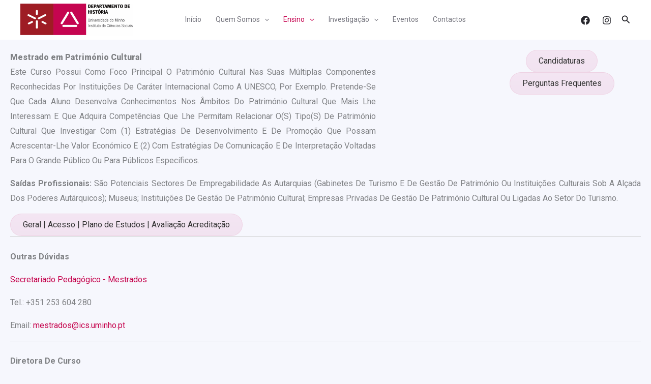

--- FILE ---
content_type: text/css
request_url: https://www.historia.uminho.pt/wp-content/uploads/bb-plugin/cache/1958-layout.css?ver=712cca9946731c041c0f0d8a11cb9168
body_size: 6431
content:
/* Grid
------------------------------------------------------ */

.fl-builder-content *,
.fl-builder-content *:before,
.fl-builder-content *:after {
	-webkit-box-sizing: border-box;
	-moz-box-sizing: border-box;
	box-sizing: border-box;
}
.fl-row:before,
.fl-row:after,
.fl-row-content:before,
.fl-row-content:after,
.fl-col-group:before,
.fl-col-group:after,
.fl-col:before,
.fl-col:after,
.fl-module:before,
.fl-module:after,
.fl-module-content:before,
.fl-module-content:after {
	display: table;
	content: " ";
}
.fl-row:after,
.fl-row-content:after,
.fl-col-group:after,
.fl-col:after,
.fl-module:after,
.fl-module-content:after {
	clear: both;
}
.fl-clear {
	clear: both;
}

/* Utilities
------------------------------------------------------ */

.fl-clearfix:before,
.fl-clearfix:after {
	display: table;
	content: " ";
}
.fl-clearfix:after {
	clear: both;
}
.sr-only {
    position: absolute;
    width: 1px;
    height: 1px;
    padding: 0;
    overflow: hidden;
    clip: rect(0,0,0,0);
    white-space: nowrap;
    border: 0;
}

/* Rows
------------------------------------------------------ */

.fl-row,
.fl-row-content {
	margin-left: auto;
	margin-right: auto;
	min-width: 0;
}
.fl-row-content-wrap {
	position: relative;
}

/* Photo Bg */
.fl-builder-mobile .fl-row-bg-photo .fl-row-content-wrap {
	background-attachment: scroll;
}

/* Video and Embed Code Bg */
.fl-row-bg-video,
.fl-row-bg-video .fl-row-content,
.fl-row-bg-embed,
.fl-row-bg-embed .fl-row-content {
	position: relative;
}

.fl-row-bg-video .fl-bg-video,
.fl-row-bg-embed .fl-bg-embed-code {
	bottom: 0;
	left: 0;
	overflow: hidden;
	position: absolute;
	right: 0;
	top: 0;
}

.fl-row-bg-video .fl-bg-video video,
.fl-row-bg-embed .fl-bg-embed-code video {
	bottom: 0;
	left: 0px;
	max-width: none;
	position: absolute;
	right: 0;
	top: 0px;
}
.fl-row-bg-video .fl-bg-video video {
	min-width: 100%;
	min-height: 100%;
	width: auto;
	height: auto;
}
.fl-row-bg-video .fl-bg-video iframe,
.fl-row-bg-embed .fl-bg-embed-code iframe {
	pointer-events: none;
	width: 100vw;
  	height: 56.25vw; /* Given a 16:9 aspect ratio, 9/16*100 = 56.25 */
  	max-width: none;
  	min-height: 100vh;
  	min-width: 177.77vh; /* Given a 16:9 aspect ratio, 16/9*100 = 177.77 */
  	position: absolute;
  	top: 50%;
  	left: 50%;
  	transform: translate(-50%, -50%);
	-ms-transform: translate(-50%, -50%); /* IE 9 */
	-webkit-transform: translate(-50%, -50%); /* Chrome, Safari, Opera */
}
.fl-bg-video-fallback {
	background-position: 50% 50%;
	background-repeat: no-repeat;
	background-size: cover;
	bottom: 0px;
	left: 0px;
	position: absolute;
	right: 0px;
	top: 0px;
}

/* Slideshow Bg */
.fl-row-bg-slideshow,
.fl-row-bg-slideshow .fl-row-content {
	position: relative;
}
.fl-row .fl-bg-slideshow {
	bottom: 0;
	left: 0;
	overflow: hidden;
	position: absolute;
	right: 0;
	top: 0;
	z-index: 0;
}
.fl-builder-edit .fl-row .fl-bg-slideshow * {
	bottom: 0;
	height: auto !important;
	left: 0;
	position: absolute !important;
	right: 0;
	top: 0;
}

/* Row Bg Overlay */
.fl-row-bg-overlay .fl-row-content-wrap:after {
	border-radius: inherit;
	content: '';
	display: block;
	position: absolute;
	top: 0;
	right: 0;
	bottom: 0;
	left: 0;
	z-index: 0;
}
.fl-row-bg-overlay .fl-row-content {
	position: relative;
	z-index: 1;
}

/* Full Height Rows */
.fl-row-default-height .fl-row-content-wrap,
.fl-row-custom-height .fl-row-content-wrap {
	display: -webkit-box;
	display: -webkit-flex;
	display: -ms-flexbox;
	display: flex;
	min-height: 100vh;
}
.fl-row-overlap-top .fl-row-content-wrap {
	display: -webkit-inline-box;
	display: -webkit-inline-flex;
	display: -moz-inline-box;
	display: -ms-inline-flexbox;
	display: inline-flex;
	width: 100%;
}
.fl-row-default-height .fl-row-content-wrap,
.fl-row-custom-height .fl-row-content-wrap {
	min-height: 0;
}

.fl-row-default-height .fl-row-content,
.fl-row-full-height .fl-row-content,
.fl-row-custom-height .fl-row-content {
  -webkit-box-flex: 1 1 auto;
  	 -moz-box-flex: 1 1 auto;
  	  -webkit-flex: 1 1 auto;
  		  -ms-flex: 1 1 auto;
  			  flex: 1 1 auto;
}
.fl-row-default-height .fl-row-full-width.fl-row-content,
.fl-row-full-height .fl-row-full-width.fl-row-content,
.fl-row-custom-height .fl-row-full-width.fl-row-content {
	max-width: 100%;
	width: 100%;
}

/* Full height align center */
.fl-row-default-height.fl-row-align-center .fl-row-content-wrap,
.fl-row-full-height.fl-row-align-center .fl-row-content-wrap,
.fl-row-custom-height.fl-row-align-center .fl-row-content-wrap {
	align-items: center;
	justify-content: center;
	-webkit-align-items: center;
	-webkit-box-align: center;
	-webkit-box-pack: center;
	-webkit-justify-content: center;
	-ms-flex-align: center;
	-ms-flex-pack: center;
}

/* Full height align bottom */
.fl-row-default-height.fl-row-align-bottom .fl-row-content-wrap,
.fl-row-full-height.fl-row-align-bottom .fl-row-content-wrap,
.fl-row-custom-height.fl-row-align-bottom .fl-row-content-wrap {
	align-items: flex-end;
	justify-content: flex-end;
	-webkit-align-items: flex-end;
	-webkit-justify-content: flex-end;
	-webkit-box-align: end;
	-webkit-box-pack: end;
	-ms-flex-align: end;
	-ms-flex-pack: end;
}

/* Column Groups
------------------------------------------------------ */
.fl-col-group-equal-height {
	display: flex;
	flex-wrap: wrap;
	width: 100%;
}
.fl-col-group-equal-height.fl-col-group-has-child-loading {
	flex-wrap: nowrap;
}
.fl-col-group-equal-height .fl-col,
.fl-col-group-equal-height .fl-col-content {
	display: flex;
	flex: 1 1 auto;
}
.fl-col-group-equal-height .fl-col-content {
	flex-direction: column;
	flex-shrink: 1;
	min-width: 1px;
	max-width: 100%;
	width: 100%;
}
.fl-col-group-equal-height:before,
.fl-col-group-equal-height .fl-col:before,
.fl-col-group-equal-height .fl-col-content:before,
.fl-col-group-equal-height:after,
.fl-col-group-equal-height .fl-col:after,
.fl-col-group-equal-height .fl-col-content:after{
	content: none;
}

/* Equal height align top */
.fl-col-group-nested.fl-col-group-equal-height.fl-col-group-align-top .fl-col-content,
.fl-col-group-equal-height.fl-col-group-align-top .fl-col-content {
	justify-content: flex-start;
}

/* Equal height align center */
.fl-col-group-nested.fl-col-group-equal-height.fl-col-group-align-center .fl-col-content,
.fl-col-group-equal-height.fl-col-group-align-center .fl-col-content {
	align-items: center;
	justify-content: center;
}

/* Equal height align bottom */
.fl-col-group-nested.fl-col-group-equal-height.fl-col-group-align-bottom .fl-col-content,
.fl-col-group-equal-height.fl-col-group-align-bottom .fl-col-content {
	justify-content: flex-end;
}

.fl-col-group-equal-height.fl-col-group-align-center .fl-module,
.fl-col-group-equal-height.fl-col-group-align-center .fl-col-group {
	width: 100%;
}

/* Columns
------------------------------------------------------ */

.fl-col {
	float: left;
	min-height: 1px;
}

/* Column Bg Overlay */
.fl-col-bg-overlay .fl-col-content {
	position: relative;
}
.fl-col-bg-overlay .fl-col-content:after {
	border-radius: inherit;
	content: '';
	display: block;
	position: absolute;
	top: 0;
	right: 0;
	bottom: 0;
	left: 0;
	z-index: 0;
}
.fl-col-bg-overlay .fl-module {
	position: relative;
	z-index: 2;
}

/* Modules
------------------------------------------------------ */

.fl-module img {
	max-width: 100%;
}

/* Module Templates
------------------------------------------------------ */

.fl-builder-module-template {
	margin: 0 auto;
	max-width: 1100px;
	padding: 20px;
}

/* Buttons
------------------------------------------------------ */

.fl-builder-content a.fl-button,
.fl-builder-content a.fl-button:visited {
	border-radius: 4px;
	-moz-border-radius: 4px;
	-webkit-border-radius: 4px;
	display: inline-block;
	font-size: 16px;
	font-weight: normal;
	line-height: 18px;
	padding: 12px 24px;
	text-decoration: none;
	text-shadow: none;
}
.fl-builder-content .fl-button:hover {
	text-decoration: none;
}
.fl-builder-content .fl-button:active {
	position: relative;
	top: 1px;
}
.fl-builder-content .fl-button-width-full .fl-button {
	display: block;
	text-align: center;
}
.fl-builder-content .fl-button-width-custom .fl-button {
	display: inline-block;
	text-align: center;
	max-width: 100%;
}
.fl-builder-content .fl-button-left {
	text-align: left;
}
.fl-builder-content .fl-button-center {
	text-align: center;
}
.fl-builder-content .fl-button-right {
	text-align: right;
}
.fl-builder-content .fl-button i {
	font-size: 1.3em;
	height: auto;
	margin-right:8px;
	vertical-align: middle;
	width: auto;
}
.fl-builder-content .fl-button i.fl-button-icon-after {
	margin-left: 8px;
	margin-right: 0;
}
.fl-builder-content .fl-button-has-icon .fl-button-text {
	vertical-align: middle;
}

/* Icons
------------------------------------------------------ */

.fl-icon-wrap {
	display: inline-block;
}
.fl-icon {
	display: table-cell;
	vertical-align: middle;
}
.fl-icon a {
	text-decoration: none;
}
.fl-icon i {
	float: right;
	height: auto;
	width: auto;
}
.fl-icon i:before {
	border: none !important;
	height: auto;
	width: auto;
}
.fl-icon-text {
	display: table-cell;
	text-align: left;
	padding-left: 15px;
	vertical-align: middle;
}
.fl-icon-text-empty {
	display: none;
}
.fl-icon-text *:last-child {
	margin: 0 !important;
	padding: 0 !important;
}
.fl-icon-text a {
	text-decoration: none;
}
.fl-icon-text span {
	display: block;
}
.fl-icon-text span.mce-edit-focus {
	min-width: 1px;
}

/* Photos
------------------------------------------------------ */

.fl-photo {
	line-height: 0;
	position: relative;
}
.fl-photo-align-left {
	text-align: left;
}
.fl-photo-align-center {
	text-align: center;
}
.fl-photo-align-right {
	text-align: right;
}
.fl-photo-content {
	display: inline-block;
	line-height: 0;
	position: relative;
	max-width: 100%;
}
.fl-photo-img-svg {
	width: 100%;
}
.fl-photo-content img {
	display: inline;
	height: auto;
	max-width: 100%;
}
.fl-photo-crop-circle img {
	-webkit-border-radius: 100%;
	-moz-border-radius: 100%;
	border-radius: 100%;
}
.fl-photo-caption {
	font-size: 13px;
	line-height: 18px;
	overflow: hidden;
	text-overflow: ellipsis;
}
.fl-photo-caption-below {
	padding-bottom: 20px;
	padding-top: 10px;
}
.fl-photo-caption-hover {
	background: rgba(0,0,0,0.7);
	bottom: 0;
	color: #fff;
	left: 0;
	opacity: 0;
	filter: alpha(opacity = 0);
	padding: 10px 15px;
	position: absolute;
	right: 0;
	-webkit-transition:opacity 0.3s ease-in;
	-moz-transition:opacity 0.3s ease-in;
	transition:opacity 0.3s ease-in;
}
.fl-photo-content:hover .fl-photo-caption-hover {
	opacity: 100;
	filter: alpha(opacity = 100);
}

/* Pagination
------------------------------------------------------ */

.fl-builder-pagination,
.fl-builder-pagination-load-more {
	padding: 40px 0;
}
.fl-builder-pagination ul.page-numbers {
	list-style: none;
	margin: 0;
	padding: 0;
	text-align: center;
}
.fl-builder-pagination li {
	display: inline-block;
	list-style: none;
	margin: 0;
	padding: 0;
}
.fl-builder-pagination li a.page-numbers,
.fl-builder-pagination li span.page-numbers {
	border: 1px solid #e6e6e6;
	display: inline-block;
	padding: 5px 10px;
	margin: 0 0 5px;
}
.fl-builder-pagination li a.page-numbers:hover,
.fl-builder-pagination li span.current {
	background: #f5f5f5;
	text-decoration: none;
}

/* Slideshows
------------------------------------------------------ */

.fl-slideshow,
.fl-slideshow * {
	-webkit-box-sizing: content-box;
	-moz-box-sizing: content-box;
	box-sizing: content-box;

}
.fl-slideshow .fl-slideshow-image img {
	max-width: none !important;
}
.fl-slideshow-social {
	line-height: 0 !important;
}
.fl-slideshow-social * {
	margin: 0 !important;
}

/* Sliders
------------------------------------------------------ */

.fl-builder-content .bx-wrapper .bx-viewport {
	background: transparent;
	border: none;
	box-shadow: none;
	-moz-box-shadow: none;
	-webkit-box-shadow: none;
	left: 0;
}

/* Lightbox
------------------------------------------------------ */

.mfp-wrap button.mfp-arrow,
.mfp-wrap button.mfp-arrow:active,
.mfp-wrap button.mfp-arrow:hover,
.mfp-wrap button.mfp-arrow:focus {
	background: transparent !important;
	border: none !important;
	outline: none;
	position: absolute;
	top: 50%;
	box-shadow: none !important;
	-moz-box-shadow: none !important;
	-webkit-box-shadow: none !important;
}
.mfp-wrap .mfp-close,
.mfp-wrap .mfp-close:active,
.mfp-wrap .mfp-close:hover,
.mfp-wrap .mfp-close:focus {
	background: transparent !important;
	border: none !important;
	outline: none;
	position: absolute;
	top: 0;
	box-shadow: none !important;
	-moz-box-shadow: none !important;
	-webkit-box-shadow: none !important;
}
.admin-bar .mfp-wrap .mfp-close,
.admin-bar .mfp-wrap .mfp-close:active,
.admin-bar .mfp-wrap .mfp-close:hover,
.admin-bar .mfp-wrap .mfp-close:focus {
	top: 32px!important;
}
img.mfp-img {
	padding: 0;
}
.mfp-counter {
	display: none;
}

.mfp-wrap .mfp-preloader.fa {
	font-size: 30px;
}

/* Form Fields
------------------------------------------------------ */

.fl-form-field {
	margin-bottom: 15px;
}
.fl-form-field input.fl-form-error {
	border-color: #DD6420;
}
.fl-form-error-message {
	clear: both;
	color: #DD6420;
	display: none;
	padding-top: 8px;
	font-size: 12px;
	font-weight: lighter;
}
.fl-form-button-disabled {
	opacity: 0.5;
}

/* Animations
------------------------------------------------------ */

.fl-animation {
	opacity: 0;
}
.fl-builder-preview .fl-animation,
.fl-builder-edit .fl-animation,
.fl-animated {
	opacity: 1;
}
.fl-animated {
	animation-fill-mode: both;
	-webkit-animation-fill-mode: both;
}

/* Button Icon Animation */
.fl-button.fl-button-icon-animation i {
	width: 0 !important;
	opacity: 0;
	-ms-filter: "alpha(opacity=0)";
	transition: all 0.2s ease-out;
	-webkit-transition: all 0.2s ease-out;
}
.fl-button.fl-button-icon-animation:hover i {
	opacity: 1! important;
    -ms-filter: "alpha(opacity=100)";
}
.fl-button.fl-button-icon-animation i.fl-button-icon-after {
	margin-left: 0px !important;
}
.fl-button.fl-button-icon-animation:hover i.fl-button-icon-after {
	margin-left: 10px !important;
}
.fl-button.fl-button-icon-animation i.fl-button-icon-before {
	margin-right: 0 !important;
}
.fl-button.fl-button-icon-animation:hover i.fl-button-icon-before {
	margin-right: 20px !important;
    margin-left: -10px;
}

/* Templates
------------------------------------------------------ */

.single:not(.woocommerce).single-fl-builder-template .fl-content {
	width: 100%;
}

/* Shapes & Patterns
------------------------------------------------------- */
.fl-builder-layer {
	position: absolute;
	top:0;
	left:0;
	right: 0;
	bottom: 0;
	z-index: 0;
	pointer-events: none;
	overflow: hidden;
}
.fl-builder-shape-layer {
	z-index: 0;
}
.fl-builder-shape-layer.fl-builder-bottom-edge-layer {
	z-index: 1;
}
.fl-row-bg-overlay .fl-builder-shape-layer {
	z-index: 1;
}
.fl-row-bg-overlay .fl-builder-shape-layer.fl-builder-bottom-edge-layer {
	z-index: 2;
}
.fl-row-has-layers .fl-row-content {
	z-index: 1;
}
.fl-row-bg-overlay .fl-row-content {
	z-index: 2;
}

.fl-builder-layer > * {
	display: block;
	position: absolute;
	top:0;
	left:0;
	width: 100%;
}
.fl-builder-layer + .fl-row-content {
	position: relative;
}
.fl-builder-layer .fl-shape {
	fill: #aaa;
	stroke: none;
	stroke-width: 0;
	width:100%;
}
/**
Fix ipad parallax issue on safari
https://core.trac.wordpress.org/ticket/48802
https://core.trac.wordpress.org/ticket/49285
https://github.com/WordPress/gutenberg/issues/17718
*/
@supports (-webkit-touch-callout: inherit) {
  .fl-row.fl-row-bg-parallax .fl-row-content-wrap,
  .fl-row.fl-row-bg-fixed .fl-row-content-wrap {
    background-position: center !important;
    background-attachment: scroll !important;
  }
}

@supports (-webkit-touch-callout: none) {
	.fl-row.fl-row-bg-fixed .fl-row-content-wrap {
		background-position: center !important;
		background-attachment: scroll !important;
	}
}

/* Default button colors for non Beaver Builder themes.
------------------------------------------------------ */

.fl-builder-content a.fl-button,
.fl-builder-content a.fl-button:visited {
	background: #fafafa;
	border: 1px solid #ccc;
	color: #333;
}
.fl-builder-content a.fl-button *,
.fl-builder-content a.fl-button:visited * {
	color: #333;
}@media (max-width: 1200px) { /**
 * Styles needed for the large breakpoint.
 */
 }@media (max-width: 992px) { /* Columns
------------------------------------------------------ */

/* Reversed Responsive Stacking */
.fl-col-group.fl-col-group-medium-reversed {
	display: -webkit-flex;
	display: flex;
	-webkit-flex-wrap: wrap-reverse;
	flex-wrap: wrap-reverse;
	flex-direction: row-reverse;
}
 }@media (max-width: 768px) { /* Rows
------------------------------------------------------ */

.fl-row-content-wrap {
	background-attachment: scroll !important;
}
.fl-row-bg-parallax .fl-row-content-wrap {
	background-attachment: scroll !important;
	background-position: center center !important;
}

/* Column Groups
------------------------------------------------------ */

/* Equal Heights */
.fl-col-group.fl-col-group-equal-height {
	display: block;
}
.fl-col-group.fl-col-group-equal-height.fl-col-group-custom-width {
	display: -webkit-box;
    display: -webkit-flex;
    display: flex;
}

/* Reversed Responsive Stacking */
.fl-col-group.fl-col-group-responsive-reversed {
	display: -webkit-flex;
	display: flex;
	-webkit-flex-wrap: wrap-reverse;
	flex-wrap: wrap-reverse;
	flex-direction: row-reverse;
}
.fl-col-group.fl-col-group-responsive-reversed .fl-col:not(.fl-col-small-custom-width) {
	flex-basis: 100%;
	width: 100% !important;
}
.fl-col-group.fl-col-group-medium-reversed:not(.fl-col-group-responsive-reversed) {
	display: unset;
	display: unset;
	-webkit-flex-wrap: unset;
	flex-wrap: unset;
	flex-direction: unset;
}

/* Columns
------------------------------------------------------ */

.fl-col {
	clear: both;
	float: none;
	margin-left: auto;
	margin-right: auto;
	width: auto !important;
}
.fl-col-small:not(.fl-col-small-full-width) {
	max-width: 400px;
}
.fl-block-col-resize {
	display:none;
}
/* Rows
------------------------------------------------------ */

.fl-row[data-node] .fl-row-content-wrap {
	margin: 0;
	padding-left: 0;
	padding-right: 0;
}
.fl-row[data-node] .fl-bg-video,
.fl-row[data-node] .fl-bg-slideshow {
	left: 0;
	right: 0;
}

/* Columns
------------------------------------------------------ */

.fl-col[data-node] .fl-col-content {
	margin: 0;
	padding-left: 0;
	padding-right: 0;
}
 }@media (min-width: 1201px) {
	html .fl-visible-large:not(.fl-visible-desktop),
	html .fl-visible-medium:not(.fl-visible-desktop),
	html .fl-visible-mobile:not(.fl-visible-desktop) {
		display: none;
	}
}

@media (min-width: 993px) and (max-width: 1200px) {
	html .fl-visible-desktop:not(.fl-visible-large),
	html .fl-visible-medium:not(.fl-visible-large),
	html .fl-visible-mobile:not(.fl-visible-large) {
		display: none;
	}
}

@media (min-width: 769px) and (max-width: 992px) {
	html .fl-visible-desktop:not(.fl-visible-medium),
	html .fl-visible-large:not(.fl-visible-medium),
	html .fl-visible-mobile:not(.fl-visible-medium) {
		display: none;
	}
}

@media (max-width: 768px) {
	html .fl-visible-desktop:not(.fl-visible-mobile),
	html .fl-visible-large:not(.fl-visible-mobile),
	html .fl-visible-medium:not(.fl-visible-mobile) {
		display: none;
	}
}
.fl-row-fixed-width {
	max-width: 1100px;
}
.fl-row-content-wrap {
	margin-top: 0px;
	margin-right: 0px;
	margin-bottom: 0px;
	margin-left: 0px;
	padding-top: 20px;
	padding-right: 20px;
	padding-bottom: 20px;
	padding-left: 20px;
}
.fl-module-content, :where(.fl-module:not(:has(> .fl-module-content))) {
	margin-top: 20px;
	margin-right: 20px;
	margin-bottom: 20px;
	margin-left: 20px;
}
.page .fl-post-header, .single-fl-builder-template .fl-post-header { display:none; }





.fl-node-h3teskyo1nid.fl-row-fixed-width, .fl-node-h3teskyo1nid .fl-row-fixed-width {
	max-width: 1363px;
}




.fl-node-wknmfigja36y {
	width: 100%;
}




.fl-node-q59akouwesxd {
	width: 58%;
}




.fl-node-a34mhs7uxw1j {
	width: 100%;
}




.fl-node-2cr6j7k05plz {
	width: 100%;
}




.fl-node-usranld31zwo {
	width: 38%;
}




.fl-node-hm8lpu96y2in {
	width: 25%;
}




.fl-node-laotg7dq15em {
	width: 18%;
}




.fl-node-b8j5xu7h0cpf {
	width: 28%;
}




.fl-node-93x7osyqpuja {
	width: 25%;
}




.fl-node-wadcx2gqybp9 {
	width: 23%;
}




.fl-node-koylrdi5a6ew {
	width: 33.33%;
}




.fl-node-kwi9azt7drq4 {
	width: 25%;
}




.fl-node-5o6ez4ykv3u9 {
	width: 25%;
}

.fl-builder-content .fl-node-2ocn6up1kz3f a.fl-button,
.fl-builder-content .fl-node-2ocn6up1kz3f a.fl-button:hover,
.fl-builder-content .fl-node-2ocn6up1kz3f a.fl-button:visited,
.fl-page .fl-builder-content .fl-node-2ocn6up1kz3f a.fl-button,
.fl-page .fl-builder-content .fl-node-2ocn6up1kz3f a.fl-button:hover,
.fl-page .fl-builder-content .fl-node-2ocn6up1kz3f a.fl-button:visited {
	background: linear-gradient(to bottom,  rgba(228,30,126,0.08) 0%, rgba(198,0,96,0.08) 100%);
}






.fl-builder-content .fl-node-2ocn6up1kz3f a.fl-button:hover,
.fl-builder-content .fl-node-2ocn6up1kz3f a.fl-button:focus,
.fl-page .fl-builder-content .fl-node-2ocn6up1kz3f a.fl-button:hover,
.fl-page .fl-builder-content .fl-node-2ocn6up1kz3f a.fl-button:focus {

	background: rgba(198,49,106,0.18);

		background: linear-gradient(to bottom,  rgba(228,79,136,0.18) 0%, rgba(198,49,106,0.18) 100%);
	}







.fl-node-2ocn6up1kz3f .fl-button-wrap {
	text-align: left;
}
.fl-builder-content .fl-node-2ocn6up1kz3f a.fl-button, .fl-builder-content .fl-node-2ocn6up1kz3f a.fl-button:visited, .fl-page .fl-builder-content .fl-node-2ocn6up1kz3f a.fl-button, .fl-page .fl-builder-content .fl-node-2ocn6up1kz3f a.fl-button:visited {
	font-family: Roboto, sans-serif;
	font-weight: 400;
	text-transform: none;
	text-shadow: 0px 0px 0px rgba(14,0,20,0);
	border: 1px solid rgba(186,0,84,0.08);
}
.fl-builder-content .fl-node-2ocn6up1kz3f a.fl-button:hover, .fl-builder-content .fl-node-2ocn6up1kz3f a.fl-button:focus, .fl-page .fl-builder-content .fl-node-2ocn6up1kz3f a.fl-button:hover, .fl-page .fl-builder-content .fl-node-2ocn6up1kz3f a.fl-button:focus {
	border: 1px solid rgba(186,37,94,0.18);
	border-color: #c60060;
}
.fl-builder-content .fl-node-2ocn6up1kz3f a.fl-button, .fl-builder-content .fl-node-2ocn6up1kz3f a.fl-button:visited, .fl-builder-content .fl-node-2ocn6up1kz3f a.fl-button:hover, .fl-builder-content .fl-node-2ocn6up1kz3f a.fl-button:focus, .fl-page .fl-builder-content .fl-node-2ocn6up1kz3f a.fl-button, .fl-page .fl-builder-content .fl-node-2ocn6up1kz3f a.fl-button:visited, .fl-page .fl-builder-content .fl-node-2ocn6up1kz3f a.fl-button:hover, .fl-page .fl-builder-content .fl-node-2ocn6up1kz3f a.fl-button:focus {
	border-top-width: 1px;
	border-right-width: 1px;
	border-bottom-width: 1px;
	border-left-width: 1px;
	border-top-left-radius: 31px;
	border-top-right-radius: 31px;
	border-bottom-left-radius: 31px;
	border-bottom-right-radius: 31px;
}
.fl-animated.fl-fade-in {
	animation: fl-fade-in 1s ease;
	-webkit-animation: fl-fade-in 1s ease;
}
@-webkit-keyframes fl-fade-in {
  from {
    opacity: 0;
  }
  to {
    opacity: 1;
  }
}
@keyframes fl-fade-in {
  from {
    opacity: 0;
  }
  to {
    opacity: 1;
  }
}
.fl-module-heading .fl-heading {
	padding: 0 !important;
	margin: 0 !important;
}.fl-node-2b08dehsmk3p.fl-module-heading .fl-heading {
	font-family: Roboto, sans-serif;
	font-weight: 900;
	text-align: left;
	text-transform: none;
}

.fl-builder-content .fl-node-tawi0mx48qe2 a.fl-button,
.fl-builder-content .fl-node-tawi0mx48qe2 a.fl-button:hover,
.fl-builder-content .fl-node-tawi0mx48qe2 a.fl-button:visited,
.fl-page .fl-builder-content .fl-node-tawi0mx48qe2 a.fl-button,
.fl-page .fl-builder-content .fl-node-tawi0mx48qe2 a.fl-button:hover,
.fl-page .fl-builder-content .fl-node-tawi0mx48qe2 a.fl-button:visited {
	background: linear-gradient(to bottom,  rgba(228,30,126,0.08) 0%, rgba(198,0,96,0.08) 100%);
}






.fl-builder-content .fl-node-tawi0mx48qe2 a.fl-button:hover,
.fl-builder-content .fl-node-tawi0mx48qe2 a.fl-button:focus,
.fl-page .fl-builder-content .fl-node-tawi0mx48qe2 a.fl-button:hover,
.fl-page .fl-builder-content .fl-node-tawi0mx48qe2 a.fl-button:focus {

	background: rgba(198,49,106,0.18);

		background: linear-gradient(to bottom,  rgba(228,79,136,0.18) 0%, rgba(198,49,106,0.18) 100%);
	}







.fl-node-tawi0mx48qe2 .fl-button-wrap {
	text-align: center;
}
.fl-builder-content .fl-node-tawi0mx48qe2 a.fl-button, .fl-builder-content .fl-node-tawi0mx48qe2 a.fl-button:visited, .fl-page .fl-builder-content .fl-node-tawi0mx48qe2 a.fl-button, .fl-page .fl-builder-content .fl-node-tawi0mx48qe2 a.fl-button:visited {
	font-family: Roboto, sans-serif;
	font-weight: 400;
	text-transform: none;
	text-shadow: 0px 0px 0px rgba(14,0,20,0);
	border: 1px solid rgba(186,0,84,0.08);
}
.fl-builder-content .fl-node-tawi0mx48qe2 a.fl-button:hover, .fl-builder-content .fl-node-tawi0mx48qe2 a.fl-button:focus, .fl-page .fl-builder-content .fl-node-tawi0mx48qe2 a.fl-button:hover, .fl-page .fl-builder-content .fl-node-tawi0mx48qe2 a.fl-button:focus {
	border: 1px solid rgba(186,37,94,0.18);
	border-color: #c60060;
}
.fl-builder-content .fl-node-tawi0mx48qe2 a.fl-button, .fl-builder-content .fl-node-tawi0mx48qe2 a.fl-button:visited, .fl-builder-content .fl-node-tawi0mx48qe2 a.fl-button:hover, .fl-builder-content .fl-node-tawi0mx48qe2 a.fl-button:focus, .fl-page .fl-builder-content .fl-node-tawi0mx48qe2 a.fl-button, .fl-page .fl-builder-content .fl-node-tawi0mx48qe2 a.fl-button:visited, .fl-page .fl-builder-content .fl-node-tawi0mx48qe2 a.fl-button:hover, .fl-page .fl-builder-content .fl-node-tawi0mx48qe2 a.fl-button:focus {
	border-top-width: 1px;
	border-right-width: 1px;
	border-bottom-width: 1px;
	border-left-width: 1px;
	border-top-left-radius: 31px;
	border-top-right-radius: 31px;
	border-bottom-left-radius: 31px;
	border-bottom-right-radius: 31px;
}
.fl-builder-content .fl-rich-text strong {
	font-weight: bold;
}
.fl-builder-content .fl-node-5imwz2by6fv9 .fl-rich-text, .fl-builder-content .fl-node-5imwz2by6fv9 .fl-rich-text *:not(b, strong) {
	font-family: Roboto, sans-serif;
	font-weight: 300;
	line-height: 1;
	text-transform: none;
}
.fl-builder-content .fl-node-rkd957tbhcxp .fl-rich-text, .fl-builder-content .fl-node-rkd957tbhcxp .fl-rich-text *:not(b, strong) {
	font-family: Roboto, sans-serif;
	font-weight: 300;
	line-height: 1;
	text-transform: none;
}
.fl-builder-content .fl-node-rv50wf6pt3i8 .fl-rich-text, .fl-builder-content .fl-node-rv50wf6pt3i8 .fl-rich-text *:not(b, strong) {
	font-family: Roboto, sans-serif;
	font-weight: 300;
	line-height: 1.5;
	text-transform: none;
}
.fl-builder-content .fl-node-pn3zaq09cvjh .fl-rich-text, .fl-builder-content .fl-node-pn3zaq09cvjh .fl-rich-text *:not(b, strong) {
	font-family: Roboto, sans-serif;
	font-weight: 300;
	text-transform: none;
}

.fl-builder-content .fl-node-fmabtr5c1oze a.fl-button,
.fl-builder-content .fl-node-fmabtr5c1oze a.fl-button:hover,
.fl-builder-content .fl-node-fmabtr5c1oze a.fl-button:visited,
.fl-page .fl-builder-content .fl-node-fmabtr5c1oze a.fl-button,
.fl-page .fl-builder-content .fl-node-fmabtr5c1oze a.fl-button:hover,
.fl-page .fl-builder-content .fl-node-fmabtr5c1oze a.fl-button:visited {
	background: linear-gradient(to bottom,  rgba(228,30,126,0.08) 0%, rgba(198,0,96,0.08) 100%);
}






.fl-builder-content .fl-node-fmabtr5c1oze a.fl-button:hover,
.fl-builder-content .fl-node-fmabtr5c1oze a.fl-button:focus,
.fl-page .fl-builder-content .fl-node-fmabtr5c1oze a.fl-button:hover,
.fl-page .fl-builder-content .fl-node-fmabtr5c1oze a.fl-button:focus {

	background: rgba(198,49,106,0.18);

		background: linear-gradient(to bottom,  rgba(228,79,136,0.18) 0%, rgba(198,49,106,0.18) 100%);
	}







.fl-node-fmabtr5c1oze .fl-button-wrap {
	text-align: center;
}
.fl-builder-content .fl-node-fmabtr5c1oze a.fl-button, .fl-builder-content .fl-node-fmabtr5c1oze a.fl-button:visited, .fl-page .fl-builder-content .fl-node-fmabtr5c1oze a.fl-button, .fl-page .fl-builder-content .fl-node-fmabtr5c1oze a.fl-button:visited {
	font-family: Roboto, sans-serif;
	font-weight: 400;
	text-transform: none;
	text-shadow: 0px 0px 0px rgba(14,0,20,0);
	border: 1px solid rgba(186,0,84,0.08);
}
.fl-builder-content .fl-node-fmabtr5c1oze a.fl-button:hover, .fl-builder-content .fl-node-fmabtr5c1oze a.fl-button:focus, .fl-page .fl-builder-content .fl-node-fmabtr5c1oze a.fl-button:hover, .fl-page .fl-builder-content .fl-node-fmabtr5c1oze a.fl-button:focus {
	border: 1px solid rgba(186,37,94,0.18);
	border-color: #c60060;
}
.fl-builder-content .fl-node-fmabtr5c1oze a.fl-button, .fl-builder-content .fl-node-fmabtr5c1oze a.fl-button:visited, .fl-builder-content .fl-node-fmabtr5c1oze a.fl-button:hover, .fl-builder-content .fl-node-fmabtr5c1oze a.fl-button:focus, .fl-page .fl-builder-content .fl-node-fmabtr5c1oze a.fl-button, .fl-page .fl-builder-content .fl-node-fmabtr5c1oze a.fl-button:visited, .fl-page .fl-builder-content .fl-node-fmabtr5c1oze a.fl-button:hover, .fl-page .fl-builder-content .fl-node-fmabtr5c1oze a.fl-button:focus {
	border-top-width: 1px;
	border-right-width: 1px;
	border-bottom-width: 1px;
	border-left-width: 1px;
	border-top-left-radius: 31px;
	border-top-right-radius: 31px;
	border-bottom-left-radius: 31px;
	border-bottom-right-radius: 31px;
}

/* Start Global CSS */

/* End Global CSS */


/* Start Global Nodes CSS */

/* End Global Nodes CSS */


/* Start Layout CSS */

/* End Layout CSS */



--- FILE ---
content_type: application/javascript
request_url: https://www.historia.uminho.pt/wp-content/uploads/bb-plugin/cache/1958-layout.js?ver=70224f340a740ac08fdca327e5baec48
body_size: 12048
content:
var wpAjaxUrl = 'https://www.historia.uminho.pt/wp-admin/admin-ajax.php';var flBuilderUrl = 'https://www.historia.uminho.pt/wp-content/plugins/beaver-builder-lite-version/';var FLBuilderLayoutConfig = {
	anchorLinkAnimations : {
		duration 	: 1000,
		easing		: 'swing',
		offset 		: 100
	},
	paths : {
		pluginUrl : 'https://www.historia.uminho.pt/wp-content/plugins/beaver-builder-lite-version/',
		wpAjaxUrl : 'https://www.historia.uminho.pt/wp-admin/admin-ajax.php'
	},
	breakpoints : {
		small  : 768,
		medium : 992,
		large : 1200	},
	waypoint: {
		offset: 80
	},
	emptyColWidth: '0%'
};
(function($){

	if(typeof FLBuilderLayout != 'undefined') {
		return;
	}

	/**
	 * Helper class with generic logic for a builder layout.
	 *
	 * @class FLBuilderLayout
	 * @since 1.0
	 */
	FLBuilderLayout = {

		/**
		 * Initializes a builder layout.
		 *
		 * @since 1.0
		 * @method init
		 */
		init: function()
		{
			// Destroy existing layout events.
			FLBuilderLayout._destroy();

			// Init CSS classes.
			FLBuilderLayout._initClasses();

			// Init backgrounds.
			FLBuilderLayout._initBackgrounds();

			// Init row shape layer height.
			FLBuilderLayout._initRowShapeLayerHeight();

			// Only init if the builder isn't active.
			if ( 0 === $('.fl-builder-edit').length ) {

				// Init module animations.
				FLBuilderLayout._initModuleAnimations();

				// Init anchor links.
				FLBuilderLayout._initAnchorLinks();

				// Init the browser hash.
				FLBuilderLayout._initHash();

				// Init forms.
				FLBuilderLayout._initForms();

				FLBuilderLayout._reorderMenu();
			}
			else {
				FLBuilderLayout._initNestedColsWidth();
			}
		},

		/**
		 * Public method for refreshing Wookmark or MosaicFlow galleries
		 * within an element.
		 *
		 * @since 1.7.4
		 * @method refreshGalleries
		 */
		refreshGalleries: function( element )
		{
			var $element  = 'undefined' == typeof element ? $( 'body' ) : $( element ),
				mfContent = $element.find( '.fl-mosaicflow-content' ),
				wmContent = $element.find( '.fl-gallery' ),
				mfObject  = null;

			if ( mfContent ) {

				mfObject = mfContent.data( 'mosaicflow' );

				if ( mfObject ) {
					mfObject.columns = $( [] );
					mfObject.columnsHeights = [];
					mfContent.data( 'mosaicflow', mfObject );
					mfContent.mosaicflow( 'refill' );
				}
			}
			if ( wmContent ) {
				wmContent.trigger( 'refreshWookmark' );
			}
		},

		/**
		 * Public method for refreshing Masonry within an element
		 *
		 * @since 1.8.1
		 * @method refreshGridLayout
		 */
		refreshGridLayout: function( element )
		{
			var $element 		= 'undefined' == typeof element ? $( 'body' ) : $( element ),
				msnryContent	= $element.find('.masonry');

			if ( msnryContent.length )	{
				msnryContent.masonry('layout');
			}
		},

		/**
		 * Public method for reloading BxSlider within an element
		 *
		 * @since 1.8.1
		 * @method reloadSlider
		 */
		reloadSlider: function( content )
		{
			var $content = 'undefined' == typeof content ? $('body') : $(content);

			// reload sliders.
			if ($content.find('.bx-viewport > div').length > 0) {
				$.each($content.find('.bx-viewport > div'), function (key, slider) {
					setTimeout(function () {
						$(slider).data('bxSlider').reloadSlider();
					}, 100);
				});
			}
		},

		/**
		 * Public method for resizing WP audio player
		 *
		 * @since 1.8.2
		 * @method resizeAudio
		 */
		resizeAudio: function( element )
		{
			var $element 	 	= 'undefined' == typeof element ? $( 'body' ) : $( element ),
				audioPlayers 	= $element.find('.wp-audio-shortcode.mejs-audio'),
				player 		 	= null,
				mejsPlayer 	 	= null,
				rail 			= null,
				railWidth 		= 400;

			if ( audioPlayers.length && typeof mejs !== 'undefined' ) {
            	audioPlayers.each(function(){
	            	player 		= $(this);
	            	mejsPlayer 	= mejs.players[player.attr('id')];
	            	rail 		= player.find('.mejs-controls .mejs-time-rail');
	            	var innerMejs = player.find('.mejs-inner'),
	            		total 	  = player.find('.mejs-controls .mejs-time-total');

	            	if ( typeof mejsPlayer !== 'undefined' ) {
	            		railWidth = Math.ceil(player.width() * 0.8);

	            		if ( innerMejs.length ) {

		            		rail.css('width', railWidth +'px!important');
		            		//total.width(rail.width() - 10);

		            		mejsPlayer.options.autosizeProgress = true;

		            		// webkit has trouble doing this without a delay
							setTimeout(function () {
								mejsPlayer.setControlsSize();
							}, 50);

			            	player.find('.mejs-inner').css({
			            		visibility: 'visible',
			            		height: 'inherit'
			            	});
		            	}
		           	}
	            });
	        }
		},

		/**
		 * Public method for preloading WP audio player when it's inside the hidden element
		 *
		 * @since 1.8.2
		 * @method preloadAudio
		 */
		preloadAudio: function(element)
		{
			var $element 	 = 'undefined' == typeof element ? $( 'body' ) : $( element ),
				contentWrap  = $element.closest('.fl-accordion-item'),
				audioPlayers = $element.find('.wp-audio-shortcode.mejs-audio');

			if ( ! contentWrap.hasClass('fl-accordion-item-active') && audioPlayers.find('.mejs-inner').length ) {
				audioPlayers.find('.mejs-inner').css({
					visibility : 'hidden',
					height: 0
				});
			}
		},

		/**
		 * Public method for resizing slideshow momdule within the tab
		 *
		 * @since 1.10.5
		 * @method resizeSlideshow
		 */
		resizeSlideshow: function(){
			if(typeof YUI !== 'undefined') {
				YUI().use('node-event-simulate', function(Y) {
					Y.one(window).simulate("resize");
				});
			}
		},

		/**
		 * Public method for reloading an embedded Google Map within the tabs or hidden element.
		 *
		 * @since 2.2
		 * @method reloadGoogleMap
		 */
		reloadGoogleMap: function(element){
			var $element  = 'undefined' == typeof element ? $( 'body' ) : $( element ),
			    googleMap = $element.find( 'iframe[src*="google.com/maps"]' );

			if ( googleMap.length ) {
			    googleMap.attr( 'src', function(i, val) {
			        return val;
			    });
			}
		},

		/**
		 * Unbinds builder layout events.
		 *
		 * @since 1.0
		 * @access private
		 * @method _destroy
		 */
		_destroy: function()
		{
			var win = $(window);

			win.off('scroll.fl-bg-parallax');
			win.off('resize.fl-bg-video');
		},

		/**
		 * Checks to see if the current device has touch enabled.
		 *
		 * @since 1.0
		 * @access private
		 * @method _isTouch
		 * @return {Boolean}
		 */
		_isTouch: function()
		{
			if(('ontouchstart' in window) || (window.DocumentTouch && document instanceof DocumentTouch)) {
				return true;
			}

			return false;
		},

		/**
		 * Checks to see if the current device is mobile.
		 *
		 * @since 1.7
		 * @access private
		 * @method _isMobile
		 * @return {Boolean}
		 */
		_isMobile: function()
		{
			return /Mobile|Android|Silk\/|Kindle|BlackBerry|Opera Mini|Opera Mobi|webOS/i.test( navigator.userAgent );
		},

		/**
		 * Initializes builder body classes.
		 *
		 * @since 1.0
		 * @access private
		 * @method _initClasses
		 */
		_initClasses: function()
		{
			var body = $( 'body' ),
				ua   = navigator.userAgent;

			// Add the builder body class.
			if ( ! body.hasClass( 'archive' ) && $( '.fl-builder-content-primary' ).length > 0 ) {
				body.addClass('fl-builder');
			}

			// Add the builder touch body class.
			if(FLBuilderLayout._isTouch()) {
				body.addClass('fl-builder-touch');
			}

			// Add the builder mobile body class.
			if(FLBuilderLayout._isMobile()) {
				body.addClass('fl-builder-mobile');
			}

			if ( $(window).width() < FLBuilderLayoutConfig.breakpoints.small ) {
				body.addClass( 'fl-builder-breakpoint-small' );
			}

			if ( $(window).width() > FLBuilderLayoutConfig.breakpoints.small && $(window).width() < FLBuilderLayoutConfig.breakpoints.medium ) {
				body.addClass( 'fl-builder-breakpoint-medium' );
			}

			if ( $(window).width() > FLBuilderLayoutConfig.breakpoints.medium && $(window).width() < FLBuilderLayoutConfig.breakpoints.large ) {
				body.addClass( 'fl-builder-breakpoint-large' );
			}

			if ( $(window).width() > FLBuilderLayoutConfig.breakpoints.large ) {
				body.addClass( 'fl-builder-breakpoint-default' );
			}

			// IE11 body class.
			if ( ua.indexOf( 'Trident/7.0' ) > -1 && ua.indexOf( 'rv:11.0' ) > -1 ) {
				body.addClass( 'fl-builder-ie-11' );
			}
		},

		/**
		 * Initializes builder node backgrounds that require
		 * additional JavaScript logic such as parallax.
		 *
		 * @since 1.1.4
		 * @access private
		 * @method _initBackgrounds
		 */
		_initBackgrounds: function()
		{
			var win = $(window);

			// Init parallax backgrounds.
			if($('.fl-row-bg-parallax').length > 0 && !FLBuilderLayout._isMobile()) {
				FLBuilderLayout._scrollParallaxBackgrounds();
				FLBuilderLayout._initParallaxBackgrounds();
				win.on('resize.fl-bg-parallax', FLBuilderLayout._initParallaxBackgrounds);
				win.on('scroll.fl-bg-parallax', FLBuilderLayout._scrollParallaxBackgrounds);
			}

			// Init video backgrounds.
			if($('.fl-bg-video').length > 0) {
				FLBuilderLayout._initBgVideos();
				FLBuilderLayout._resizeBgVideos();

				// Ensure FLBuilderLayout._resizeBgVideos() is only called once on window resize.
				var resizeBGTimer = null;
				win.on('resize.fl-bg-video', function(e){
					clearTimeout( resizeBGTimer );
					resizeBGTimer = setTimeout(function() {
						FLBuilderLayout._resizeBgVideos(e);
					}, 100 );
				});
			}
		},

		/**
		 * Initializes all parallax backgrounds in a layout.
		 *
		 * @since 1.1.4
		 * @access private
		 * @method _initParallaxBackgrounds
		 */
		_initParallaxBackgrounds: function()
		{
			$('.fl-row-bg-parallax').each(FLBuilderLayout._initParallaxBackground);
		},

		/**
		 * Initializes a single parallax background.
		 *
		 * @since 1.1.4
		 * @access private
		 * @method _initParallaxBackgrounds
		 */
		_initParallaxBackground: function()
		{
			var row     = $(this),
				content = row.find('> .fl-row-content-wrap'),
				winWidth = $(window).width(),
				screenSize = '',
				imageSrc = {
					default: '',
					medium: '',
					responsive: '',
				};

			imageSrc.default = row.data('parallax-image') || '';
			imageSrc.medium = row.data('parallax-image-medium') || imageSrc.default;
			imageSrc.responsive = row.data('parallax-image-responsive') || imageSrc.medium;

			if (winWidth > FLBuilderLayoutConfig.breakpoints.medium) {
				screenSize = 'default';
			} else if (winWidth > FLBuilderLayoutConfig.breakpoints.small && winWidth <= FLBuilderLayoutConfig.breakpoints.medium ) {
				screenSize = 'medium';
			} else if (winWidth <= FLBuilderLayoutConfig.breakpoints.small) {
				screenSize = 'responsive';
			}

			content.css('background-image', 'url(' + imageSrc[screenSize] + ')');
			row.data('current-image-loaded', screenSize );

		},

		/**
		 * Fires when the window is scrolled to adjust
		 * parallax backgrounds.
		 *
		 * @since 1.1.4
		 * @access private
		 * @method _scrollParallaxBackgrounds
		 */
		_scrollParallaxBackgrounds: function()
		{
			$('.fl-row-bg-parallax').each(FLBuilderLayout._scrollParallaxBackground);
		},

		/**
		 * Fires when the window is scrolled to adjust
		 * a single parallax background.
		 *
		 * @since 1.1.4
		 * @access private
		 * @method _scrollParallaxBackground
		 */
		_scrollParallaxBackground: function()
		{
			var win     	  = $(window),
				row     	  = $(this),
				content 	  = row.find('> .fl-row-content-wrap'),
				speed   	  = row.data('parallax-speed'),
				offset  	  = content.offset(),
				yPos		  = -((win.scrollTop() - offset.top) / speed),
				initialOffset = ( row.data('parallax-offset') != null ) ? row.data('parallax-offset') : 0,
				totalOffset   = yPos - initialOffset;

			content.css('background-position', 'center ' + totalOffset + 'px');
		},

		/**
		 * Initializes all video backgrounds.
		 *
		 * @since 1.6.3.3
		 * @access private
		 * @method _initBgVideos
		 */
		_initBgVideos: function()
		{
			$('.fl-bg-video').each(FLBuilderLayout._initBgVideo);
		},

		/**
		 * Initializes a video background.
		 *
		 * @since 1.6.3.3
		 * @access private
		 * @method _initBgVideo
		 */
		_initBgVideo: function()
		{
			var wrap   = $( this ),
				width       = wrap.data( 'width' ),
				height      = wrap.data( 'height' ),
				mp4         = wrap.data( 'mp4' ),
				youtube     = wrap.data( 'youtube'),
				vimeo       = wrap.data( 'vimeo'),
				mp4Type     = wrap.data( 'mp4-type' ),
				webm        = wrap.data( 'webm' ),
				webmType    = wrap.data( 'webm-type' ),
				fallback    = wrap.data( 'fallback' ),
				loaded      = wrap.data( 'loaded' ),
				videoMobile = wrap.data( 'video-mobile' ),
				fallbackTag = '',
				videoTag    = null,
				mp4Tag      = null,
				webmTag     = null;

			// Return if the video has been loaded for this row.
			if ( loaded ) {
				return;
			}

			videoTag  = $( '<video autoplay loop muted playsinline></video>' );

			/**
			 * Add poster image (fallback image)
			 */
			if( 'undefined' != typeof fallback && '' != fallback ) {
				videoTag.attr( 'poster', '[data-uri]' )
				videoTag.css({
					backgroundImage: 'url("' + fallback + '")',
					backgroundColor: 'transparent',
					backgroundRepeat: 'no-repeat',
					backgroundSize: 'cover',
					backgroundPosition: 'center center',
				})
			}

			// MP4 Source Tag
			if ( 'undefined' != typeof mp4 && '' != mp4 ) {

				mp4Tag = $( '<source />' );
				mp4Tag.attr( 'src', mp4 );
				mp4Tag.attr( 'type', mp4Type );

				videoTag.append( mp4Tag );
			}
			// WebM Source Tag
			if ( 'undefined' != typeof webm && '' != webm ) {

				webmTag = $( '<source />' );
				webmTag.attr( 'src', webm );
				webmTag.attr( 'type', webmType );

				videoTag.append( webmTag );
			}

			// This is either desktop, or mobile is enabled.
			if ( ! FLBuilderLayout._isMobile() || ( FLBuilderLayout._isMobile() && "yes" == videoMobile ) ) {
				if ( 'undefined' != typeof youtube ) {
					FLBuilderLayout._initYoutubeBgVideo.apply( this );
				}
				else if ( 'undefined' != typeof vimeo ) {
					FLBuilderLayout._initVimeoBgVideo.apply( this );
				}
				else {
					wrap.append( videoTag );
				}
			}
			else {
				// if we are here, it means we are on mobile and NO is set so remove video src and use fallback
				videoTag.attr('src', '')
				wrap.append( videoTag );
			}

			// Mark this video as loaded.
			wrap.data('loaded', true);
		},

		/**
		 * Initializes Youtube video background
		 *
		 * @since 1.9
		 * @access private
		 * @method _initYoutubeBgVideo
		 */
		_initYoutubeBgVideo: function()
		{
			var playerWrap  = $(this),
				videoId     = playerWrap.data('video-id'),
				videoPlayer = playerWrap.find('.fl-bg-video-player'),
				enableAudio = playerWrap.data('enable-audio'),
				audioButton = playerWrap.find('.fl-bg-video-audio'),
				startTime   = 'undefined' !== typeof playerWrap.data('start') ? playerWrap.data('start') : 0,
				startTime   = 'undefined' !== typeof playerWrap.data('t') && startTime === 0 ? playerWrap.data('t') : startTime,
				endTime     = 'undefined' !== typeof playerWrap.data('end') ? playerWrap.data('end') : 0,
				loop        = 'undefined' !== typeof playerWrap.data('loop') ? playerWrap.data('loop') : 1,
				stateCount  = 0,
				player,fallback_showing;

			if ( videoId ) {
				fallback = playerWrap.data('fallback') || false
				if( fallback ) {
					playerWrap.find('iframe').remove()
					fallbackTag = $( '<div></div>' );
					fallbackTag.addClass( 'fl-bg-video-fallback' );
					fallbackTag.css( 'background-image', 'url(' + playerWrap.data('fallback') + ')' );
					fallbackTag.css( 'background-size', 'cover' );
					fallbackTag.css( 'transition', 'background-image 1s')
					playerWrap.append( fallbackTag );
					fallback_showing = true;
				}
				FLBuilderLayout._onYoutubeApiReady( function( YT ) {
					setTimeout( function() {

						player = new YT.Player( videoPlayer[0], {
							videoId: videoId,
							events: {
								onReady: function(event) {
									if ( "no" === enableAudio || FLBuilderLayout._isMobile() ) {
										event.target.mute();
									}
									else if ( "yes" === enableAudio && event.target.isMuted ) {
										event.target.unMute();
									}

									// Store an instance to a parent
									playerWrap.data('YTPlayer', player);
									FLBuilderLayout._resizeYoutubeBgVideo.apply(playerWrap);

									// Queue the video.
									event.target.playVideo();

									if ( audioButton.length > 0 && ! FLBuilderLayout._isMobile() ) {
										audioButton.on( 'click', {button: audioButton, player: player}, FLBuilderLayout._toggleBgVideoAudio );
									}
								},
								onStateChange: function( event ) {

									if ( event.data === 1 ) {
										if ( fallback_showing ) {
											$( '.fl-bg-video-fallback' ).css( 'background-image', 'url([data-uri])' )
										}
									}
									// Manual check if video is not playable in some browsers.
									// StateChange order: [-1, 3, -1]
									if ( stateCount < 4 ) {
										stateCount++;
									}

									// Comply with the audio policy in some browsers like Chrome and Safari.
									if ( stateCount > 1 && (-1 === event.data || 2 === event.data) && "yes" === enableAudio ) {
										player.mute();
										player.playVideo();
										audioButton.show();
									}

									if ( event.data === YT.PlayerState.ENDED && 1 === loop ) {
										if ( startTime > 0 ) {
											player.seekTo( startTime );
										}
										else {
											player.playVideo();
										}
									}
								},
								onError: function(event) {
									console.info('YT Error: ' + event.data)
									FLBuilderLayout._onErrorYoutubeVimeo(playerWrap)
								}
							},
							playerVars: {
								playsinline: FLBuilderLayout._isMobile() ? 1 : 0,
								controls: 0,
								showinfo: 0,
								rel : 0,
								start: startTime,
								end: endTime,
							}
						} );
					}, 1 );
				} );
			}
		},

		/**
		 * On youtube or vimeo error show the fallback image if available.
		 * @since 2.0.7
		 */
		_onErrorYoutubeVimeo: function(playerWrap) {

			fallback = playerWrap.data('fallback') || false
			if( ! fallback ) {
				return false;
			}
			playerWrap.find('iframe').remove()
			fallbackTag = $( '<div></div>' );
			fallbackTag.addClass( 'fl-bg-video-fallback' );
			fallbackTag.css( 'background-image', 'url(' + playerWrap.data('fallback') + ')' );
			playerWrap.append( fallbackTag );
		},

		/**
		 * Check if Youtube API has been downloaded
		 *
		 * @since 1.9
		 * @access private
		 * @method _onYoutubeApiReady
		 * @param  {Function} callback Method to call when YT API has been loaded
		 */
		_onYoutubeApiReady: function( callback ) {
			if ( window.YT && YT.loaded ) {
				callback( YT );
			} else {
				// If not ready check again by timeout..
				setTimeout( function() {
					FLBuilderLayout._onYoutubeApiReady( callback );
				}, 350 );
			}
		},

		/**
		 * Initializes Vimeo video background
		 *
		 * @since 1.9
		 * @access private
		 * @method _initVimeoBgVideo
		 */
		_initVimeoBgVideo: function()
		{
			var playerWrap	= $(this),
				videoId 	= playerWrap.data('video-id'),
				videoPlayer = playerWrap.find('.fl-bg-video-player'),
				enableAudio = playerWrap.data('enable-audio'),
				audioButton = playerWrap.find('.fl-bg-video-audio'),
				player,
				width = playerWrap.outerWidth(),
				ua    = navigator.userAgent;

			if ( typeof Vimeo !== 'undefined' && videoId )	{
				player = new Vimeo.Player(videoPlayer[0], {
					id         : videoId,
					loop       : true,
					title      : false,
					portrait   : false,
					background : true,
					autopause  : false,
					muted      : true
				});

				playerWrap.data('VMPlayer', player);
				if ( "no" === enableAudio ) {
					player.setVolume(0);
				}
				else if ("yes" === enableAudio ) {
					// Chrome, Safari, Firefox have audio policy restrictions for autoplay videos.
					if ( ua.indexOf("Safari") > -1 || ua.indexOf("Chrome") > -1 || ua.indexOf("Firefox") > -1 ) {
						player.setVolume(0);
						audioButton.show();
					}
					else {
						player.setVolume(1);
					}
				}

				player.play().catch(function(error) {
					FLBuilderLayout._onErrorYoutubeVimeo(playerWrap)
				});

				if ( audioButton.length > 0 ) {
					audioButton.on( 'click', {button: audioButton, player: player}, FLBuilderLayout._toggleBgVideoAudio );
				}
			}
		},

		/**
		 * Mute / unmute audio on row's video background.
		 * It works for both Youtube and Vimeo.
		 *
		 * @since 2.1.3
		 * @access private
		 * @method _toggleBgVideoAudio
		 * @param {Object} e Method arguments
		 */
		_toggleBgVideoAudio: function( e ) {
			var player  = e.data.player,
			    control = e.data.button.find('.fl-audio-control');

			if ( control.hasClass( 'fa-volume-off' ) ) {
				// Unmute
				control
					.removeClass( 'fa-volume-off' )
					.addClass( 'fa-volume-up' );
				e.data.button.find( '.fa-times' ).hide();

				if ( 'function' === typeof player.unMute ) {
					player.unMute();
				}
				else {
					player.setVolume( 1 );
				}
			}
			else {
				// Mute
				control
					.removeClass( 'fa-volume-up' )
					.addClass( 'fa-volume-off' );
				e.data.button.find( '.fa-times' ).show();

				if ( 'function' === typeof player.unMute ) {
					player.mute();
				}
				else {
					player.setVolume( 0 );
				}
			}
		},

		/**
		 * Fires when there is an error loading a video
		 * background source and shows the fallback.
		 *
		 * @since 1.6.3.3
		 * @access private
		 * @method _videoBgSourceError
		 * @param {Object} e An event object
		 * @deprecated 2.0.3
		 */
		_videoBgSourceError: function( e )
		{
			var source 		= $( e.target ),
				wrap   		= source.closest( '.fl-bg-video' ),
				vid		    = wrap.find( 'video' ),
				fallback  	= wrap.data( 'fallback' ),
				fallbackTag = '';
			source.remove();

			if ( vid.find( 'source' ).length ) {
				// Don't show the fallback if we still have other sources to check.
				return;
			} else if ( '' !== fallback ) {
				fallbackTag = $( '<div></div>' );
				fallbackTag.addClass( 'fl-bg-video-fallback' );
				fallbackTag.css( 'background-image', 'url(' + fallback + ')' );
				wrap.append( fallbackTag );
				vid.remove();
			}
		},

		/**
		 * Fires when the window is resized to resize
		 * all video backgrounds.
		 *
		 * @since 1.1.4
		 * @access private
		 * @method _resizeBgVideos
		 */
		_resizeBgVideos: function()
		{
			$('.fl-bg-video').each( function() {

				FLBuilderLayout._resizeBgVideo.apply( this );

				if ( $( this ).parent().find( 'img' ).length > 0 ) {
					$( this ).parent().imagesLoaded( $.proxy( FLBuilderLayout._resizeBgVideo, this ) );
				}
			} );
		},

		/**
		 * Fires when the window is resized to resize
		 * a single video background.
		 *
		 * @since 1.1.4
		 * @access private
		 * @method _resizeBgVideo
		 */
		_resizeBgVideo: function()
		{
			if ( 0 === $( this ).find( 'video' ).length && 0 === $( this ).find( 'iframe' ).length ) {
				return;
			}

			var wrap        = $(this),
				wrapHeight  = wrap.outerHeight(),
				wrapWidth   = wrap.outerWidth(),
				vid         = wrap.find('video'),
				vidHeight   = wrap.data('height'),
				vidWidth    = wrap.data('width'),
				newWidth    = wrapWidth,
				newHeight   = Math.round(vidHeight * wrapWidth/vidWidth),
				newLeft     = 0,
				newTop      = 0,
				iframe 		= wrap.find('iframe'),
				isRowFullHeight = $(this).closest('.fl-row-bg-video').hasClass('fl-row-full-height'),
				vidCSS          = {
					top:       '50%',
					left:      '50%',
					transform: 'translate(-50%,-50%)',
				};

			if ( vid.length ) {
				if(vidHeight === '' || typeof vidHeight === 'undefined' || vidWidth === '' || typeof vidWidth === 'undefined') {
					vid.css({
						'left'      : '0px',
						'top'       : '0px',
						'width'     : newWidth + 'px'
					});

					// Try to set the actual video dimension on 'loadedmetadata' when using URL as video source
					vid.on('loadedmetadata', FLBuilderLayout._resizeOnLoadedMeta);

					return;
				}

				if ( ! isRowFullHeight ) {
					if ( newHeight < wrapHeight ) {
						newHeight = wrapHeight;
						newLeft   = -((newWidth - wrapWidth) / 2);
						newWidth  = vidHeight ? Math.round(vidWidth * wrapHeight/vidHeight) : newWidth;
					}
					else {
						newTop = -((newHeight - wrapHeight)/2);
					}
					vidCSS = {
						left   : newLeft + 'px',
						top    : newTop + 'px',
						height : newHeight + 'px',
						width  : newWidth + 'px',
					}
				}

				vid.css( vidCSS );

			}
			else if ( iframe.length ) {

				// Resize Youtube video player within iframe tag
				if ( typeof wrap.data('youtube') !== 'undefined' ) {
					FLBuilderLayout._resizeYoutubeBgVideo.apply(this);
				}
			}
		},

		/**
		 * Fires when video meta has been loaded.
		 * This will be Triggered when width/height attributes were not specified during video background resizing.
		 *
		 * @since 1.8.5
		 * @access private
		 * @method _resizeOnLoadedMeta
		 */
		_resizeOnLoadedMeta: function(){
			var video 		= $(this),
				wrapHeight 	= video.parent().outerHeight(),
				wrapWidth 	= video.parent().outerWidth(),
				vidWidth 	= video[0].videoWidth,
				vidHeight 	= video[0].videoHeight,
				newHeight   = Math.round(vidHeight * wrapWidth/vidWidth),
				newWidth    = wrapWidth,
				newLeft     = 0,
				newTop 		= 0;

			if(newHeight < wrapHeight) {
				newHeight   = wrapHeight;
				newWidth    = Math.round(vidWidth * wrapHeight/vidHeight);
				newLeft     = -((newWidth - wrapWidth)/2);
			}
			else {
				newTop      = -((newHeight - wrapHeight)/2);
			}

			video.parent().data('width', vidWidth);
			video.parent().data('height', vidHeight);

			video.css({
				'left'      : newLeft + 'px',
				'top'       : newTop + 'px',
				'width'     : newWidth + 'px',
				'height' 	: newHeight + 'px'
			});
		},

		/**
		 * Fires when the window is resized to resize
		 * a single Youtube video background.
		 *
		 * @since 1.9
		 * @access private
		 * @method _resizeYoutubeBgVideo
		 */
		_resizeYoutubeBgVideo: function()
		{
			var wrap				= $(this),
				wrapWidth 			= wrap.outerWidth(),
				wrapHeight 			= wrap.outerHeight(),
				player 				= wrap.data('YTPlayer'),
				video 				= player ? player.getIframe() : null,
				aspectRatioSetting 	= '16:9', // Medium
				aspectRatioArray 	= aspectRatioSetting.split( ':' ),
				aspectRatio 		= aspectRatioArray[0] / aspectRatioArray[1],
				ratioWidth 			= wrapWidth / aspectRatio,
				ratioHeight 		= wrapHeight * aspectRatio,
				isWidthFixed 		= wrapWidth / wrapHeight > aspectRatio,
				width 				= isWidthFixed ? wrapWidth : ratioHeight,
				height 				= isWidthFixed ? ratioWidth : wrapHeight;

			if ( video ) {
				$(video).width( width ).height( height );
			}
		},

		/**
		 * Initializes module animations.
		 *
		 * @since 1.1.9
		 * @access private
		 * @method _initModuleAnimations
		 */
		_initModuleAnimations: function()
		{
			if(typeof jQuery.fn.waypoint !== 'undefined') {
				$('.fl-animation').each( function() {
					var node = $( this ),
						nodeTop = node.offset().top,
						winHeight = $( window ).height(),
						bodyHeight = $( 'body' ).height(),
						waypoint = FLBuilderLayoutConfig.waypoint,
						offset = '80%';

					if ( typeof waypoint.offset !== undefined ) {
						offset = FLBuilderLayoutConfig.waypoint.offset + '%';
					}

					if ( bodyHeight - nodeTop < winHeight * 0.2 ) {
						offset = '100%';
					}

					node.waypoint({
						offset: offset,
						handler: FLBuilderLayout._doModuleAnimation
					});
				} );
			}
		},

		/**
		 * Runs a module animation.
		 *
		 * @since 1.1.9
		 * @access private
		 * @method _doModuleAnimation
		 */
		_doModuleAnimation: function()
		{
			var module = 'undefined' == typeof this.element ? $(this) : $(this.element),
				delay = parseFloat(module.data('animation-delay')),
				duration = parseFloat(module.data('animation-duration'));

			if ( ! isNaN( duration ) ) {
				module.css( 'animation-duration', duration + 's' );
			}

			if(!isNaN(delay) && delay > 0) {
				setTimeout(function(){
					module.addClass('fl-animated');
				}, delay * 1000);
			} else {
				setTimeout(function(){
					module.addClass('fl-animated');
				}, 1);
			}
		},

		/**
		 * Opens a tab or accordion item if the browser hash is set
		 * to the ID of one on the page.
		 *
		 * @since 1.6.0
		 * @access private
		 * @method _initHash
		 */
		_initHash: function()
		{
			var hash 			= window.location.hash.replace( '#', '' ).split( '/' ).shift(),
				element 		= null,
				tabs			= null,
				responsiveLabel	= null,
				tabIndex		= null,
				label			= null;

			if ( '' !== hash ) {

				try {

					element = $( '#' + hash );

					if ( element.length > 0 ) {

						if ( element.hasClass( 'fl-accordion-item' ) ) {
							setTimeout( function() {
								element.find( '.fl-accordion-button' ).trigger( 'click' );
							}, 100 );
						}
						if ( element.hasClass( 'fl-tabs-panel' ) ) {
							setTimeout( function() {
								tabs 			= element.closest( '.fl-tabs' );
								responsiveLabel = element.find( '.fl-tabs-panel-label' );
								tabIndex 		= responsiveLabel.data( 'index' );
								label 			= tabs.find( '.fl-tabs-labels .fl-tabs-label[data-index=' + tabIndex + ']' );

								label[0].click();
								FLBuilderLayout._scrollToElement(element);
							}, 100 );
						}
					}
				}
				catch( e ) {}
			}
		},

		/**
		 * Initializes all anchor links on the page for smooth scrolling.
		 *
		 * @since 1.4.9
		 * @access private
		 * @method _initAnchorLinks
		 */
		_initAnchorLinks: function()
		{
			$( 'a' ).each( FLBuilderLayout._initAnchorLink );
		},

		/**
		 * Initializes a single anchor link for smooth scrolling.
		 *
		 * @since 1.4.9
		 * @access private
		 * @method _initAnchorLink
		 */
		_initAnchorLink: function()
		{
			var link    = $( this ),
				href    = link.attr( 'href' ),
				loc     = window.location,
				id      = null,
				element = null,
				flNode  = false;

			if ( 'undefined' != typeof href && href.indexOf( '#' ) > -1 && link.closest('svg').length < 1 ) {

				if ( loc.pathname.replace( /^\//, '' ) == this.pathname.replace( /^\//, '' ) && loc.hostname == this.hostname ) {

					try {

						id      = href.split( '#' ).pop();
						// If there is no ID then we have nowhere to look
						// Fixes a quirk in jQuery and FireFox
						if( ! id ) {
							return;
						}
						element = $( '#' + id );

						if ( element.length > 0 ) {
							flNode = element.hasClass( 'fl-row' ) || element.hasClass( 'fl-col' ) || element.hasClass( 'fl-module' );
							if ( !element.hasClass( 'fl-no-scroll' ) && ( link.hasClass( 'fl-scroll-link' ) || flNode ) ) {
								$( link ).on( 'click', FLBuilderLayout._scrollToElementOnLinkClick );
							}
							if ( element.hasClass( 'fl-accordion-item' ) ) {
								$( link ).on( 'click', FLBuilderLayout._scrollToAccordionOnLinkClick );
							}
							if ( element.hasClass( 'fl-tabs-panel' ) ) {
								$( link ).on( 'click', FLBuilderLayout._scrollToTabOnLinkClick );
							}
						}
					}
					catch( e ) {}
				}
			}
		},

		/**
		 * Scrolls to an element when an anchor link is clicked.
		 *
		 * @since 1.4.9
		 * @access private
		 * @method _scrollToElementOnLinkClick
		 * @param {Object} e An event object.
		 * @param {Function} callback A function to call when the scroll is complete.
		 */
		_scrollToElementOnLinkClick: function( e, callback )
		{
			var element = $( '#' + $( this ).attr( 'href' ).split( '#' ).pop() );

			FLBuilderLayout._scrollToElement( element, callback );

			e.preventDefault();
		},

		/**
		 * Scrolls to an element.
		 *
		 * @since 1.6.4.5
		 * @access private
		 * @method _scrollToElement
		 * @param {Object} element The element to scroll to.
		 * @param {Function} callback A function to call when the scroll is complete.
		 */
		_scrollToElement: function( element, callback )
		{
			var config  = FLBuilderLayoutConfig.anchorLinkAnimations,
				dest    = 0,
				win     = $( window ),
				doc     = $( document );

			if ( element.length > 0 ) {

				if ( 'fixed' === element.css('position') || 'fixed' === element.parent().css('position') ) {
					dest = element.position().top;
				}
				else if ( element.offset().top > doc.height() - win.height() ) {
					dest = doc.height() - win.height();
				}
				else {
					dest = element.offset().top - config.offset;
				}

				$( 'html, body' ).animate( { scrollTop: dest }, config.duration, config.easing, function() {

					if ( 'undefined' != typeof callback ) {
						callback();
					}

					if ( undefined != element.attr( 'id' ) ) {

						if ( history.pushState ) {
							history.pushState( null, null, '#' + element.attr( 'id' ) );
						}
						else {
							window.location.hash = element.attr( 'id' );
						}
					}
				} );
			}
		},

		/**
		 * Scrolls to an accordion item when a link is clicked.
		 *
		 * @since 1.5.9
		 * @access private
		 * @method _scrollToAccordionOnLinkClick
		 * @param {Object} e An event object.
		 */
		_scrollToAccordionOnLinkClick: function( e )
		{
			var element = $( '#' + $( this ).attr( 'href' ).split( '#' ).pop() );

			if ( element.length > 0 ) {

				var callback = function() {
					if ( element ) {
						element.find( '.fl-accordion-button' ).trigger( 'click' );
						element = false;
					}
				};

				FLBuilderLayout._scrollToElementOnLinkClick.call( this, e, callback );
			}
		},

		/**
		 * Scrolls to a tab panel when a link is clicked.
		 *
		 * @since 1.5.9
		 * @access private
		 * @method _scrollToTabOnLinkClick
		 * @param {Object} e An event object.
		 */
		_scrollToTabOnLinkClick: function( e )
		{
			var element 		= $( '#' + $( this ).attr( 'href' ).split( '#' ).pop() ),
				tabs			= null,
				label   		= null,
				responsiveLabel = null;

			if ( element.length > 0 ) {

				tabs 			= element.closest( '.fl-tabs' );
				responsiveLabel = element.find( '.fl-tabs-panel-label' );
				tabIndex 		= responsiveLabel.data( 'index' );
				label 			= tabs.find( '.fl-tabs-labels .fl-tabs-label[data-index=' + tabIndex + ']' );

				if ( responsiveLabel.is( ':visible' ) ) {

					var callback = function() {
						if ( element ) {
							responsiveLabel.trigger( $.Event( 'click', { which: 1 } ) );
						}
					};

					FLBuilderLayout._scrollToElementOnLinkClick.call( this, e, callback );
				}
				else {
					label[0].click();
					FLBuilderLayout._scrollToElement( element );
				}

				e.preventDefault();
			}
		},

		/**
		 * Initializes all builder forms on a page.
		 *
		 * @since 1.5.4
		 * @access private
		 * @method _initForms
		 */
		_initForms: function()
		{
			if ( ! FLBuilderLayout._hasPlaceholderSupport ) {
				$( '.fl-form-field input' ).each( FLBuilderLayout._initFormFieldPlaceholderFallback );
			}

			$( '.fl-form-field input' ).on( 'focus', FLBuilderLayout._clearFormFieldError );
		},

		/**
		 * Checks to see if the current device has HTML5
		 * placeholder support.
		 *
		 * @since 1.5.4
		 * @access private
		 * @method _hasPlaceholderSupport
		 * @return {Boolean}
		 */
		_hasPlaceholderSupport: function()
		{
			var input = document.createElement( 'input' );

			return 'undefined' != input.placeholder;
		},

		/**
		 * Initializes the fallback for when placeholders aren't supported.
		 *
		 * @since 1.5.4
		 * @access private
		 * @method _initFormFieldPlaceholderFallback
		 */
		_initFormFieldPlaceholderFallback: function()
		{
			var field       = $( this ),
				val         = field.val(),
				placeholder = field.attr( 'placeholder' );

			if ( 'undefined' != placeholder && '' === val ) {
				field.val( placeholder );
				field.on( 'focus', FLBuilderLayout._hideFormFieldPlaceholderFallback );
				field.on( 'blur', FLBuilderLayout._showFormFieldPlaceholderFallback );
			}
		},

		/**
		 * Hides a fallback placeholder on focus.
		 *
		 * @since 1.5.4
		 * @access private
		 * @method _hideFormFieldPlaceholderFallback
		 */
		_hideFormFieldPlaceholderFallback: function()
		{
			var field       = $( this ),
				val         = field.val(),
				placeholder = field.attr( 'placeholder' );

			if ( val == placeholder ) {
				field.val( '' );
			}
		},

		/**
		 * Shows a fallback placeholder on blur.
		 *
		 * @since 1.5.4
		 * @access private
		 * @method _showFormFieldPlaceholderFallback
		 */
		_showFormFieldPlaceholderFallback: function()
		{
			var field       = $( this ),
				val         = field.val(),
				placeholder = field.attr( 'placeholder' );

			if ( '' === val ) {
				field.val( placeholder );
			}
		},

		/**
		 * Clears a form field error message.
		 *
		 * @since 1.5.4
		 * @access private
		 * @method _clearFormFieldError
		 */
		_clearFormFieldError: function()
		{
			var field = $( this );

			field.removeClass( 'fl-form-error' );
			field.siblings( '.fl-form-error-message' ).hide();
		},

		/**
		 * Init Row Shape Layer's height.
		 *
		 * @since 2.5.3
		 * @access private
		 * @method _initRowShapeLayerHeight
		 */
		_initRowShapeLayerHeight: function () {
			FLBuilderLayout._adjustRowShapeLayerHeight();
			$( window ).on( 'resize', FLBuilderLayout._adjustRowShapeLayerHeight );
		},

		/**
		 * Set parent column width of nested columns when it's zero or blank.
		 * 
		 * @since 2.7.4
		 * @access private
		 * @method _initNestedColsWidth
		 */
		_initNestedColsWidth: function()
		{
			var nestedCols = $( '.fl-col-has-cols' );

			if ( nestedCols.length <= 0 ) {
				return;
			}

			$( nestedCols ).each( function(index, col ){
				if ( $( col ).width() <= 0 ) {
					$( col ).css( 'width', FLBuilderLayoutConfig.emptyColWidth );
				}
			});
		},

		/**
		 * Adjust Row Shape Layer's height to fix to remove the fine line that appears on certain screen sizes.
		 *
		 * @since 2.5.3
		 * @access private
		 * @method _adjustRowShapeLayerHeight
		 */
		_adjustRowShapeLayerHeight: function() {
			var rowShapeLayers = $('.fl-builder-shape-layer');

			$( rowShapeLayers ).each(function (index) {
				var rowShapeLayer = $(this),
					shape = $(rowShapeLayer).find('svg'),
					height = shape.height(),
					excludeShapes = '.fl-builder-shape-circle, .fl-builder-shape-dot-cluster, .fl-builder-shape-topography, .fl-builder-shape-rect';

				if ( ! rowShapeLayer.is( excludeShapes ) ) {
					$(shape).css('height', Math.ceil( height ) );
				}
			});
		},
		_string_to_slug: function( str ) {
			str = str.replace(/^\s+|\s+$/g, ''); // trim
			if ( 'undefined' == typeof window._fl_string_to_slug_regex ) {
				regex = new RegExp('[^a-zA-Z0-9\'":() !.,-_|]', 'g');
			} else {
				regex = new RegExp('[^' + window._fl_string_to_slug_regex + '\'":\(\) !.,-_|\\\p{Letter}]', 'ug');
			}
			str = str.replace(regex, '') // remove invalid chars
				.replace(/\s+/g, ' '); // collapse whitespace and replace by a space
			return str;
		},
		_reorderMenu: function() {
			if ( $('#wp-admin-bar-fl-builder-frontend-edit-link-default li').length > 1 ) {
					$( '#wp-admin-bar-fl-builder-frontend-duplicate-link' )
					.appendTo('#wp-admin-bar-fl-builder-frontend-edit-link-default')
					.css( 'padding-top', '5px' )
					.css( 'border-top', '2px solid #1D2125' )
					.css( 'margin-top', '5px' )
				}
		}
	};

	/* Initializes the builder layout. */
	$(function(){
		FLBuilderLayout.init();
	});

})(jQuery);

/* Start Global JS */

/* End Global JS */

;;;
/* Start Global Node Custom JS */

/* End Global Node Custom JS */


/* Start Layout Custom JS */

/* End Layout Custom JS */

